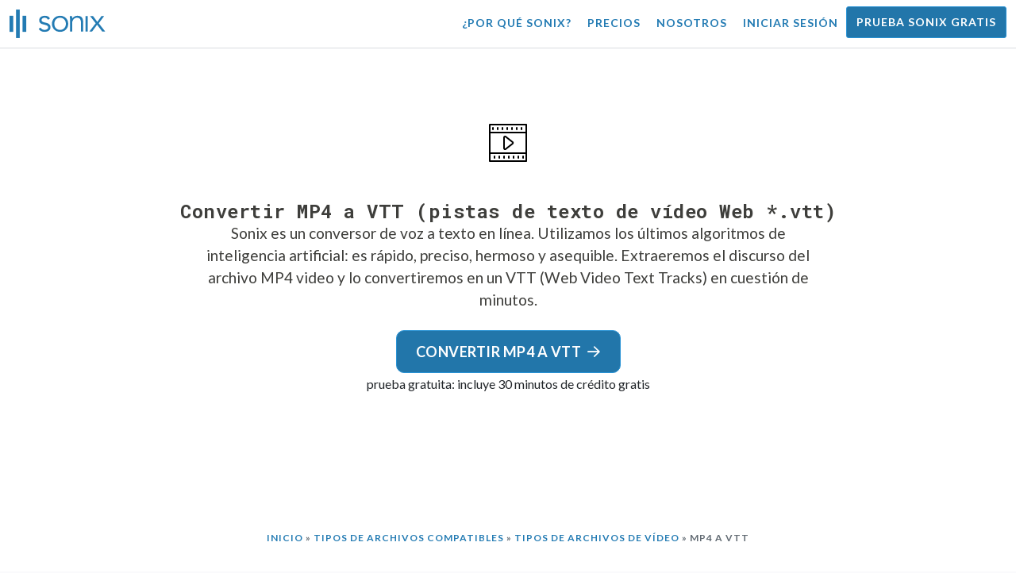

--- FILE ---
content_type: text/html; charset=utf-8
request_url: https://sonix.ai/es/how-to-convert-mp4-to-vtt
body_size: 13086
content:
<!DOCTYPE html><html lang="es"><head><title>Cómo convertir MP4 a VTT (pistas de texto de vídeo web) | Sonix</title><script>window.dataLayer = window.dataLayer || [];
dataLayer.push({'userId': ''});
dataLayer.push({'sonixId': ''});
dataLayer.push({'sonixIsCustomer': ''});</script><script>(function(w,d,s,l,i){w[l]=w[l]||[];w[l].push({'gtm.start': new Date().getTime(),event:'gtm.js'});var f=d.getElementsByTagName(s)[0], j=d.createElement(s),dl=l!='dataLayer'?'&l='+l:'';j.async=true;j.src= 'https://www.googletagmanager.com/gtm.js?id='+i+dl;f.parentNode.insertBefore(j,f); })(window,document,'script','dataLayer','GTM-TLWL6QS');</script><script>// Push pageview event after GTM loads
dataLayer.push({
  'event': 'page_view',
  'page_path': window.location.pathname,
  'page_title': document.title,
  'page_location': window.location.href
});</script><meta charset="utf-8" /><meta content="width=device-width, initial-scale=1, minimum-scale=1, shrink-to-fit=no" name="viewport" /><meta content="#237bb3" name="theme-color" /><meta content="¿Necesita convertir su archivo MP4 a VTT (Web Video Text Tracks)? Sube tu archivo MP4 video y selecciona el idioma hablado. Sin software que descargar, nuestro conversor de voz a texto en línea transcribirá su archivo MP4 a texto en cuestión de minutos. Corregir y descargar fácilmente el archivo VTT." name="description" /><meta content="on" http-equiv="x-dns-prefetch-control" /><link href="//ajax.googleapis.com" rel="dns-prefetch" /><link href="//fonts.googleapis.com" rel="dns-prefetch" /><link href="//cdnjs.cloudflare.com" rel="dns-prefetch" /><link href="//www.googletagmanager.com" rel="dns-prefetch" /><link href="https://sonix.ai/es/how-to-convert-mp4-to-vtt" rel="canonical" /><link href="https://sonix.ai/how-to-convert-mp4-to-vtt" hreflang="x-default" rel="alternate" /><link href="https://sonix.ai/how-to-convert-mp4-to-vtt" hreflang="en" rel="alternate" /><link href="https://sonix.ai/es/how-to-convert-mp4-to-vtt" hreflang="es" rel="alternate" /><link href="https://sonix.ai/de/how-to-convert-mp4-to-vtt" hreflang="de" rel="alternate" /><link href="https://sonix.ai/fr/how-to-convert-mp4-to-vtt" hreflang="fr" rel="alternate" /><link href="https://sonix.ai/ru/how-to-convert-mp4-to-vtt" hreflang="ru" rel="alternate" /><link href="https://sonix.ai/pt/how-to-convert-mp4-to-vtt" hreflang="pt" rel="alternate" /><link href="https://sonix.ai/nl/how-to-convert-mp4-to-vtt" hreflang="nl" rel="alternate" /><link href="https://sonix.ai/zh/how-to-convert-mp4-to-vtt" hreflang="zh" rel="alternate" /><link href="https://sonix.ai/tr/how-to-convert-mp4-to-vtt" hreflang="tr" rel="alternate" /><link href="https://sonix.ai/da/how-to-convert-mp4-to-vtt" hreflang="da" rel="alternate" /><link href="https://sonix.ai/ja/how-to-convert-mp4-to-vtt" hreflang="ja" rel="alternate" /><meta content="Cómo convertir MP4 a VTT (pistas de texto de vídeo web) | Sonix" itemprop="name" /><meta content="¿Necesita convertir su archivo MP4 a VTT (Web Video Text Tracks)? Sube tu archivo MP4 video y selecciona el idioma hablado. Sin software que descargar, nuestro conversor de voz a texto en línea transcribirá su archivo MP4 a texto en cuestión de minutos. Corregir y descargar fácilmente el archivo VTT." itemprop="description" /><meta content="https://sonix.ai/sonix-share-image.jpg" itemprop="image" /><meta content="summary" name="twitter:card" /><meta content="@trysonix" name="twitter:site" /><meta content="Cómo convertir MP4 a VTT (pistas de texto de vídeo web) | Sonix" name="twitter:title" /><meta content="¿Necesita convertir su archivo MP4 a VTT (Web Video Text Tracks)? Sube tu archivo MP4 video y selecciona el idioma hablado. Sin software que descargar, nuestro conversor de voz a texto en línea transcribirá su archivo MP4 a texto en cuestión de minutos. Corregir y descargar fácilmente el archivo VTT." name="twitter:description" /><meta content="@trysonix" name="twitter:creator" /><meta content="https://sonix.ai/sonix-share-image.jpg" name="twitter:image:src" /><meta content="Cómo convertir MP4 a VTT (pistas de texto de vídeo web) | Sonix" property="og:title" /><meta content="article" property="og:type" /><meta content="https://sonix.ai/es/how-to-convert-mp4-to-vtt" property="og:url" /><meta content="https://sonix.ai/sonix-share-image.jpg" property="og:image" /><meta content="https://sonix.ai/sonix-share-image.jpg" property="og:image:secure_url" /><meta content="¿Necesita convertir su archivo MP4 a VTT (Web Video Text Tracks)? Sube tu archivo MP4 video y selecciona el idioma hablado. Sin software que descargar, nuestro conversor de voz a texto en línea transcribirá su archivo MP4 a texto en cuestión de minutos. Corregir y descargar fácilmente el archivo VTT." property="og:description" /><meta content="Sonix" property="og:site_name" /><meta content="es" property="og:locale" /><meta content="1013691755439806" property="fb:admins" /><script src="//d2wy8f7a9ursnm.cloudfront.net/v4/bugsnag.min.js"></script><script>window.bugsnagClient = bugsnag({
  apiKey: '93e57eeb3b18542fed46e12c5b7cd686',
  appVersion: '1.1',
  user: {"id":null,"name":null,"email":null}
})</script><script>/*! loadCSS. [c]2017 Filament Group, Inc. MIT License */
/* This file is meant as a standalone workflow for
- testing support for link[rel=preload]
- enabling async CSS loading in browsers that do not support rel=preload
- applying rel preload css once loaded, whether supported or not.
*/
(function (w) {
  "use strict";
  // rel=preload support test
  if (!w.loadCSS) {
    w.loadCSS = function () {
    };
  }
  // define on the loadCSS obj
  var rp = loadCSS.relpreload = {};
  // rel=preload feature support test
  // runs once and returns a function for compat purposes
  rp.support = (function () {
    var ret;
    try {
      ret = w.document.createElement("link").relList.supports("preload");
    } catch (e) {
      ret = false;
    }
    return function () {
      return ret;
    };
  })();

  // if preload isn't supported, get an asynchronous load by using a non-matching media attribute
  // then change that media back to its intended value on load
  rp.bindMediaToggle = function (link) {
    // remember existing media attr for ultimate state, or default to 'all'
    var finalMedia = link.media || "all";

    function enableStylesheet() {
      // unbind listeners
      if (link.addEventListener) {
        link.removeEventListener("load", enableStylesheet);
      } else if (link.attachEvent) {
        link.detachEvent("onload", enableStylesheet);
      }
      link.setAttribute("onload", null);
      link.media = finalMedia;
    }

    // bind load handlers to enable media
    if (link.addEventListener) {
      link.addEventListener("load", enableStylesheet);
    } else if (link.attachEvent) {
      link.attachEvent("onload", enableStylesheet);
    }

    // Set rel and non-applicable media type to start an async request
    // note: timeout allows this to happen async to let rendering continue in IE
    setTimeout(function () {
      link.rel = "stylesheet";
      link.media = "only x";
    });
    // also enable media after 3 seconds,
    // which will catch very old browsers (android 2.x, old firefox) that don't support onload on link
    setTimeout(enableStylesheet, 3000);
  };

  // loop through link elements in DOM
  rp.poly = function () {
    // double check this to prevent external calls from running
    if (rp.support()) {
      return;
    }
    var links = w.document.getElementsByTagName("link");
    for (var i = 0; i < links.length; i++) {
      var link = links[i];
      // qualify links to those with rel=preload and as=style attrs
      if (link.rel === "preload" && link.getAttribute("as") === "style" && !link.getAttribute("data-loadcss")) {
        // prevent rerunning on link
        link.setAttribute("data-loadcss", true);
        // bind listeners to toggle media back
        rp.bindMediaToggle(link);
      }
    }
  };

  // if unsupported, run the polyfill
  if (!rp.support()) {
    // run once at least
    rp.poly();

    // rerun poly on an interval until onload
    var run = w.setInterval(rp.poly, 500);
    if (w.addEventListener) {
      w.addEventListener("load", function () {
        rp.poly();
        w.clearInterval(run);
      });
    } else if (w.attachEvent) {
      w.attachEvent("onload", function () {
        rp.poly();
        w.clearInterval(run);
      });
    }
  }


  // commonjs
  if (typeof exports !== "undefined") {
    exports.loadCSS = loadCSS;
  }
  else {
    w.loadCSS = loadCSS;
  }
}(typeof global !== "undefined" ? global : this) );</script><script src="https://kit.fontawesome.com/ab8a76ed57.js" crossorigin="anonymous" async="async"></script><script>WebFontConfig = {
  google: { families: ['Lato:300,400,700', 'Roboto+Mono:400,700&display=swap'] }
};
(function(d) {
  var wf = d.createElement('script'), s = d.scripts[0];
  wf.src = 'https://ajax.googleapis.com/ajax/libs/webfont/1.6.26/webfont.js';
  wf.async = true;
  s.parentNode.insertBefore(wf, s);
})(document);</script><link href="/apple-touch-icon.png?v=7k4vWN7x9l" rel="apple-touch-icon" sizes="180x180" /><link href="/favicon-32x32.png?v=7k4vWN7x9l" rel="icon" sizes="32x32" type="image/png" /><link href="/favicon-16x16.png?v=7k4vWN7x9l" rel="icon" sizes="16x16" type="image/png" /><link href="/site.webmanifest?v=7k4vWN7x9l" rel="manifest" /><link color="#2276aa" href="/safari-pinned-tab.svg?v=7k4vWN7x9l" rel="mask-icon" /><link href="/favicon.ico?v=7k4vWN7x9l" rel="shortcut icon" /><meta content="Sonix" name="apple-mobile-web-app-title" /><meta content="Sonix" name="application-name" /><meta content="#2276aa" name="msapplication-TileColor" /><meta content="#ffffff" name="theme-color" /><link rel="stylesheet" href="/packs/css/corp-fac5493d.css" media="screen" /><script src="/packs/js/corp-894ebef45500e496bcf6.js"></script><script async="" src="https://accounts.google.com/gsi/client"></script></head><body id="page--top"><noscript><iframe height="0" src="https://www.googletagmanager.com/ns.html?id=GTM-TLWL6QS" style="display:none;visibility:hidden" width="0"></iframe></noscript><div class="fixed-top corp-top"><nav class="navbar navbar-expand-md navbar-blue" role="navigation"><div class="container-fluid"><a class="navbar-brand" href="/?locale=es"><img width="121px" height="36px" style="max-height: 2.25rem;" alt="Sonix Home | Transcribe automáticamente su audio y vídeo con la última tecnología de inteligencia artificial" src="/packs/media/images/brand/sonix-logo-corp-blue-e410f51ea5d828c873016d7e925b9386.svg" /></a><button aria-controls="navbarNavDropdown" aria-expanded="false" aria-label="Toggle navigation" class="navbar-toggler navbar-toggler-right" data-bs-target="#navbarNavDropdown" data-bs-toggle="collapse" type="button"><span class="navbar-toggler-icon"></span></button><div class="collapse navbar-collapse" id="navbarNavDropdown"><ul class="navbar-nav"></ul><ul class="navbar-nav ms-auto"><li class="nav-item"><a class="nav-link" href="/es/features">¿Por qué Sonix?</a></li><li class="nav-item"><a class="nav-link" href="/es/pricing">Precios</a></li><li class="nav-item"><a class="nav-link" href="/es/about">Nosotros</a></li><li class="nav-item"><a class="nav-link me-2" href="/accounts/sign_in?locale=es">Iniciar sesión</a></li><li class="nav-item"><a class="nav-link btn btn-cta" href="/accounts/sign_up?locale=es">Prueba Sonix gratis</a></li></ul></div></div></nav></div><header class="background--corp-full-width py-5"><div class="header--headline"><div class="container py-5"><div class="row justify-content-center"><div class="col-sm-12 col-md-10 text-md-center"><div class="header--icon"><svg x="0px" y="0px" width="48px" height="48px" viewBox="0 0 24 24" enable-background="new 0 0 24 24" xml:space="preserve">
<g>
  <path fill="none" stroke="#000000" stroke-linecap="round" stroke-linejoin="round" d="M14.8831,11.506l-4.3448-3.3912
    c-0.4194-0.3274-1.0318-0.0285-1.0317,0.5036l0.0003,6.7833c0,0.5321,0.6124,0.8309,1.0318,0.5034l4.3446-3.3921
    C15.2107,12.2573,15.2107,11.7617,14.8831,11.506z"/>

  <rect x="0.5056" y="0.5" fill="none" stroke="#000000" stroke-linecap="round" stroke-linejoin="round" stroke-miterlimit="10" width="23" height="23.0005"/>
  <line fill="none" stroke="#000000" stroke-linecap="round" stroke-linejoin="round" stroke-miterlimit="10" x1="0.4963" y1="5.5001" x2="23.4902" y2="5.5001"/>
  <line fill="none" stroke="#000000" stroke-linecap="round" stroke-linejoin="round" stroke-miterlimit="10" x1="0.4963" y1="18.5014" x2="23.4902" y2="18.5014"/>
  <line fill="none" stroke="#000000" stroke-linecap="round" stroke-linejoin="round" stroke-miterlimit="10" x1="3.5059" y1="20.5018" x2="3.5059" y2="21.5018"/>
  <line fill="none" stroke="#000000" stroke-linecap="round" stroke-linejoin="round" stroke-miterlimit="10" x1="6.5062" y1="20.5018" x2="6.5062" y2="21.5018"/>
  <line fill="none" stroke="#000000" stroke-linecap="round" stroke-linejoin="round" stroke-miterlimit="10" x1="9.5065" y1="20.5018" x2="9.5065" y2="21.5018"/>
  <line fill="none" stroke="#000000" stroke-linecap="round" stroke-linejoin="round" stroke-miterlimit="10" x1="12.5068" y1="20.5018" x2="12.5068" y2="21.5018"/>
  <line fill="none" stroke="#000000" stroke-linecap="round" stroke-linejoin="round" stroke-miterlimit="10" x1="15.5071" y1="20.5018" x2="15.5071" y2="21.5018"/>
  <line fill="none" stroke="#000000" stroke-linecap="round" stroke-linejoin="round" stroke-miterlimit="10" x1="18.5074" y1="20.5018" x2="18.5074" y2="21.5018"/>
  <line fill="none" stroke="#000000" stroke-linecap="round" stroke-linejoin="round" stroke-miterlimit="10" x1="21.5077" y1="20.5018" x2="21.5077" y2="21.5018"/>
  <line fill="none" stroke="#000000" stroke-linecap="round" stroke-linejoin="round" stroke-miterlimit="10" x1="2.5058" y1="2.5" x2="2.5058" y2="3.5"/>
  <line fill="none" stroke="#000000" stroke-linecap="round" stroke-linejoin="round" stroke-miterlimit="10" x1="5.5061" y1="2.5" x2="5.5061" y2="3.5"/>
  <line fill="none" stroke="#000000" stroke-linecap="round" stroke-linejoin="round" stroke-miterlimit="10" x1="8.5064" y1="2.5" x2="8.5064" y2="3.5"/>
  <line fill="none" stroke="#000000" stroke-linecap="round" stroke-linejoin="round" stroke-miterlimit="10" x1="11.5067" y1="2.5" x2="11.5067" y2="3.5"/>
  <line fill="none" stroke="#000000" stroke-linecap="round" stroke-linejoin="round" stroke-miterlimit="10" x1="14.507" y1="2.5" x2="14.507" y2="3.5"/>
  <line fill="none" stroke="#000000" stroke-linecap="round" stroke-linejoin="round" stroke-miterlimit="10" x1="17.5073" y1="2.5" x2="17.5073" y2="3.5"/>
  <line fill="none" stroke="#000000" stroke-linecap="round" stroke-linejoin="round" stroke-miterlimit="10" x1="20.5076" y1="2.5" x2="20.5076" y2="3.5"/>
</g>
<rect x="-0.0136" y="0.0002" fill="none" width="24" height="24"/>
</svg></div><h1 class="cd-headline">Convertir MP4 a VTT (pistas de texto de vídeo Web *.vtt)</h1><p class="text--size-1200rem mb-4 px-md-5 mx-md-4">Sonix es un conversor de voz a texto en línea. Utilizamos los últimos algoritmos de inteligencia artificial: es rápido, preciso, hermoso y asequible.&nbsp;<a target="_blank" class="text--color" href="/?locale=es">Extraeremos el discurso del archivo MP4 video y lo convertiremos en un VTT (Web Video Text Tracks) en cuestión de minutos.</a></p><div class="header--cta"><a class="btn btn-primary btn-lg btn-radius-10 mb-1" href="/accounts/sign_up?locale=es">Convertir MP4 a VTT<i class="far fa-arrow-right ms-2"></i></a><div class="header--cta-text">prueba gratuita: incluye 30 minutos de crédito gratis</div></div></div></div></div></div></header><main><section class="section--box-shadow-none"><div class="container py-5" itemscope="" itemtype="http://schema.org/Question"><div class="row"><div class="col-sm-12"><div class="corp-breadcrumbs"><a href="/?locale=es">Inicio</a> &raquo; <a href="/es/speech-to-text-all-supported-file-formats">Tipos de archivos compatibles</a> &raquo; <a href="/es/video-to-text-file-formats">Tipos de archivos de vídeo</a> &raquo;  MP4 a VTT</div></div><div class="col-sm-12"><div class="divider--title"><div class="divider--line"></div><div class="divider--title-content"><h2 itemprop="name">¿Cómo convierto mis archivos MP4 a VTT?&nbsp;<img draggable="false" title=":clipboard:" alt="📋" src="https://cdnjs.cloudflare.com/ajax/libs/twemoji/11.1.0/2/svg/1f4cb.svg" class="emoji"></h2></div><div class="divider--line"></div></div></div></div><div class="row justify-content-center mt-4" itemprop="acceptedAnswer" itemscope="" itemtype="https://schema.org/Answer"><div class="col-sm-12 col-lg-8" itemprop="text"><div class="row justify-content-center mb-3"><div class="col-sm-12"><p class="mb-5">Es realmente fácil convertir archivos mp4 a VTT con Sonix. Simplemente siga estos seis sencillos pasos y sus archivos video (*. mp4) se convertirá en pistas de texto de vídeo web (*.vtt).</p></div><div class="col-sm-12 col-md-4"><img class="img-fluid img-border img-magnify img-link" data-toggle="modal" data-target="#imageMagnifyModal" title="Paso 1: ¿Quieres convertir tu archivo MP4 en un archivo vtt? El primer paso es crear una cuenta gratuita de Sonix." alt="Paso 1: Crea una cuenta gratuita de Sonix para empezar a convertir tu archivo MP4 a vtt" src="/packs/media/images/corp/screenshots/convert/1-how-to-convert-sign-up-69cfc7d89ef24c1bc86cf1153b9e7f81.png" /></div><div class="col-sm-12 col-md-8"><h4>Paso 1</h4><p><a target="_blank" class="link--underline" href="/accounts/sign_up?locale=es">Regístrese para obtener una cuenta de prueba gratuita de Sonix</a>—includes 30 minutos de conversión gratuita de audio a vtt.</p></div></div><div class="row justify-content-center mb-3"><div class="col-sm-12 col-md-4"><img class="img-fluid img-border img-magnify img-link" data-toggle="modal" data-target="#imageMagnifyModal" title="Paso 2: Sube rápidamente tus archivos MP4 a Sonix" alt="Paso 2: Sube tus archivos MP4 desde tu ordenador, Google Drive, Dropbox o arrastrándolos a la página." src="/packs/media/images/corp/screenshots/convert/2-how-to-convert-upload-file-drag-and-drop-9f10b273a979815421fa02cd4d5d86ed.png" /></div><div class="col-sm-12 col-md-8"><h4>Paso 2</h4><p>Sube tu&nbsp;<strong>MPEG-4 Video File archivo(s) (*.MP4)</strong>&nbsp;desde tu ordenador, Dropbox o Google Drive.</p></div></div><div class="row justify-content-center mb-3"><div class="col-sm-12 col-md-4"><img class="img-fluid img-border img-magnify img-link" data-toggle="modal" data-target="#imageMagnifyModal" title="Paso 3: Elige el idioma que se ha hablado en tu archivo MP4." alt="Paso 3: Seleccione el idioma hablado en su archivo MP4 y, a continuación, haga clic en &#39;Empezar a transcribir ahora&#39;." src="/packs/media/images/corp/screenshots/convert/3-how-to-convert-select-language-9db496004ce03742ef35390190de2810.png" /></div><div class="col-sm-12 col-md-8"><h4>Paso 3</h4><p>Selecciona el idioma hablado en tu archivo MP4. Somos compatibles con más de 53 idiomas diferentes. A continuación, haga clic en el botón &#39;Comenzar a transcribir ahora&#39;.</p></div></div><div class="row justify-content-center mb-3"><div class="col-sm-12 col-md-4"><img class="img-fluid img-border img-magnify img-link" data-toggle="modal" data-target="#imageMagnifyModal" title="Paso 4: Nuestros algoritmos de inteligencia artificial de vanguardia convertirán su MP4 a VTT en cuestión de minutos." alt="Paso 4: Sonix hace todo el trabajo, así que toma un café rápido. Nuestros servidores extraerán el audio de su archivo MP4 y lo convertirán en VTT." src="/packs/media/images/corp/screenshots/convert/4-how-to-convert-sonix-transcribes-208964e677ef4aa2b20cdc5ba5b3d758.png" /></div><div class="col-sm-12 col-md-8"><h4>Paso 4</h4><p>Sonix extrae automáticamente el audio del archivo MP4 y lo convierte al formato Web Text Tracks .vtt. Solo tomará unos minutos para que puedas tomar un café.</p></div></div><div class="row justify-content-center mb-3"><div class="col-sm-12 col-md-4"><img class="img-fluid img-border img-magnify img-link" data-toggle="modal" data-target="#imageMagnifyModal" title="Paso 5: Edite su transcripción preliminar de VTT en su navegador con el Editor AudioText de Sonix." alt="Paso 5: Una vez que su MP4 se convierta en texto, es posible que deba pulir la transcripción preliminar de VTT. Ahora, puede hacerlo fácilmente directamente en su navegador con el Editor de AudioText de Sonix." src="/packs/media/images/corp/screenshots/convert/5-how-to-convert-sonix-audiotext-editor-ca2655282eab43dc163b73a5799d2db7.png" /></div><div class="col-sm-12 col-md-8"><h4>Paso 5</h4><p>Utilice el Editor de AudioText de Sonix para pulir su transcripción de VTT. Simplemente corrige cualquier palabra en tu navegador.</p></div></div><div class="row justify-content-center mb-3"><div class="col-sm-12 col-md-4"><img class="img-fluid img-border img-magnify img-link" data-toggle="modal" data-target="#imageMagnifyModal" title="Paso 5: Edite su transcripción preliminar de VTT en su navegador con el Editor AudioText de Sonix." alt="Paso 5: Una vez que su MP4 se convierta en texto, es posible que deba pulir la transcripción preliminar de VTT. Ahora, puede hacerlo fácilmente directamente en su navegador con el Editor de AudioText de Sonix." src="/packs/media/images/corp/screenshots/convert/6-how-to-convert-export-to-vtt-file-869198e487db3a2f6556d1ed6798a06c.png" /></div><div class="col-sm-12 col-md-8"><h4>Paso 6</h4><p>Haga clic en el botón «Exportar». Seleccione &#39;WebVTT file (.vtt) &#39;en el menú desplegable para descargar una versión VTT de su archivo MP4.</p><p>¡Eso es todo!&nbsp;<strong>Su archivo MP4 se ha convertido en texto.</strong><img draggable="false" title=":tada:" alt="🎉" src="https://cdnjs.cloudflare.com/ajax/libs/twemoji/11.1.0/2/svg/1f389.svg" class="emoji"></p></div></div><div aria-hidden="true" class="modal fade" id="imageMagnifyModal" role="dialog" style="z-index:3000;" tabindex="-1"><div class="modal-dialog" role="document"><div class="modal-content"><div class="modal-body"><div class="text--modal-header ms-3 py-1 text-start d-block position--relative text--color-white"><span id="imageTitle">&nbsp;</span><button aria-label="Close" class="text--modal-header close py-1 me-3 text--color-white position--absolute position--right-0 position--top-0" data-bs-dismiss="modal" type="button"><i class="fa fa-times fa-fw me-1"></i>Cerrar</button></div><div class="position--relative" style="min-height: 384px;"><img class="img-fluid" id="imageMagnify" src="" /></div></div></div></div></div></div></div></div><div class="container py-5"><div class="row"><div class="col-sm-12"><div class="divider--title"><div class="divider--line"></div><div class="divider--title-content"><h2>Miles de clientes increíbles confían en Sonix para transcribir sus archivos MP4&nbsp;<img draggable="false" title=":sparkling_heart:" alt="💖" src="https://cdnjs.cloudflare.com/ajax/libs/twemoji/11.1.0/2/svg/1f496.svg" class="emoji"></h2></div><div class="divider--line"></div></div></div></div><div class="row"><div class="col-sm-12"><div class="scroller--wrapper"><ul id="scroller-logos"><li><img class="img-fluid" alt="Google convierte sus archivos MP4 video en docx con Sonix" title="Google transcribe, traduce, subtitula y organiza automáticamente sus archivos de audio y vídeo con Sonix. Amado por millones de usuarios en todo el mundo." src="/packs/media/images/corp/logos/sonix-customer-google-ccc2300f176e6d8728daf2e0ac192bc9.png" /></li><li><img class="img-fluid" alt="Microsoft convierte sus archivos MP4 video en docx con Sonix" title="Microsoft transcribe, traduce, subtitula y organiza automáticamente sus archivos de audio y vídeo con Sonix. Amado por millones de usuarios en todo el mundo." src="/packs/media/images/corp/logos/sonix-customer-microsoft-c30479fded1ee64e7c682a3abd7830ca.png" /></li><li><img class="img-fluid" alt="NBC Universal convierte sus archivos MP4 video en docx con Sonix" title="NBC Universal transcribe, traduce, subtitula y organiza automáticamente sus archivos de audio y vídeo con Sonix. Amado por millones de usuarios en todo el mundo." src="/packs/media/images/corp/logos/sonix-customer-nbc-universal-c90c36bd7d4e6556ed293a5ab8edc04c.png" /></li><li><img class="img-fluid" alt="ESPN convierte sus archivos MP4 video en docx con Sonix" title="ESPN transcribe, traduce, subtitula y organiza automáticamente sus archivos de audio y vídeo con Sonix. Amado por millones de usuarios en todo el mundo." src="/packs/media/images/corp/logos/sonix-customer-espn-f1e33f34011faf8a1f0261f8f2b0c0f4.png" /></li><li><img class="img-fluid" alt="Stanford University convierte sus archivos MP4 video en docx con Sonix" title="Stanford University transcribe, traduce, subtitula y organiza automáticamente sus archivos de audio y vídeo con Sonix. Amado por millones de usuarios en todo el mundo." src="/packs/media/images/corp/logos/sonix-customer-stanford-fff124a302a7f087792f318e472a697f.png" /></li><li><img class="img-fluid" alt="Yale University convierte sus archivos MP4 video en docx con Sonix" title="Yale University transcribe, traduce, subtitula y organiza automáticamente sus archivos de audio y vídeo con Sonix. Amado por millones de usuarios en todo el mundo." src="/packs/media/images/corp/logos/sonix-customer-yale-1e8dbbb1cb64ff43b9df835aefd914c7.png" /></li><li><img class="img-fluid" alt="ABC News convierte sus archivos MP4 video en docx con Sonix" title="ABC News transcribe, traduce, subtitula y organiza automáticamente sus archivos de audio y vídeo con Sonix. Amado por millones de usuarios en todo el mundo." src="/packs/media/images/corp/logos/sonix-customer-abc-news-7ffba98bf6790b0fc96684ecb968db07.png" /></li><li><img class="img-fluid" alt="Quartz convierte sus archivos MP4 video en docx con Sonix" title="Quartz transcribe, traduce, subtitula y organiza automáticamente sus archivos de audio y vídeo con Sonix. Amado por millones de usuarios en todo el mundo." src="/packs/media/images/corp/logos/sonix-customer-quartz-ab3881748b99f8d2fb6a7c02a55b26a3.png" /></li><li><img class="img-fluid" alt="CNBC convierte sus archivos MP4 video en docx con Sonix" title="CNBC transcribe, traduce, subtitula y organiza automáticamente sus archivos de audio y vídeo con Sonix. Amado por millones de usuarios en todo el mundo." src="/packs/media/images/corp/logos/sonix-customer-cnbc-c85aa54ae8ba3ef8330d960779f6df41.png" /></li><li><img class="img-fluid" alt="CIBC convierte sus archivos MP4 video en docx con Sonix" title="CIBC transcribe, traduce, subtitula y organiza automáticamente sus archivos de audio y vídeo con Sonix. Amado por millones de usuarios en todo el mundo." src="/packs/media/images/corp/logos/sonix-customer-cibc-a5e101bd74b192eb064e4c42706339fe.png" /></li><li><img class="img-fluid" alt="Boston College convierte sus archivos MP4 video en docx con Sonix" title="Boston College transcribe, traduce, subtitula y organiza automáticamente sus archivos de audio y vídeo con Sonix. Amado por millones de usuarios en todo el mundo." src="/packs/media/images/corp/logos/sonix-customer-boston-college-56a788cecd3956ad13b9ccb251634a46.png" /></li><li><img class="img-fluid" alt="Brandeis University convierte sus archivos MP4 video en docx con Sonix" title="Brandeis University transcribe, traduce, subtitula y organiza automáticamente sus archivos de audio y vídeo con Sonix. Amado por millones de usuarios en todo el mundo." src="/packs/media/images/corp/logos/sonix-customer-brandeis-university-7ff071118155be9df7f765188ac18089.png" /></li></ul><script>var slider = tns({
  container: '#scroller-logos',
  controls: false,
  items: 2,
  speed: 500,
  autoplay: true,
  autoplayHoverPause: true,
  autoplayTimeout: 1800,
  nav: false,
  autoplayButtonOutput: false,
  gutter: 16,
  responsive: {
    768: {
      items: 3
    },
    1200: {
      items: 4
    }
  }
});</script></div></div></div></div><div class="container section--article py-5"><div class="row"><div class="col-sm-12"><div class="divider--title"><div class="divider--line"></div><div class="divider--title-content"><h2>Preguntas más frecuentes para MPEG-4 Video File (*.  MP4)&nbsp;<img draggable="false" title=":movie_camera:" alt="🎥" src="https://cdnjs.cloudflare.com/ajax/libs/twemoji/11.1.0/2/svg/1f3a5.svg" class="emoji"></h2></div><div class="divider--line"></div></div></div></div><div class="row justify-content-center"><div class="col-sm-12 col-md-8"><div class="mb-4" itemscope="" itemtype="http://schema.org/Question"><h3 itemprop="name">¿Qué es el archivo.un MP4?</h3><div itemprop="acceptedAnswer" itemscope="" itemtype="https://schema.org/Answer"><div itemprop="text"><p class="file-description" lang="en"><strong>The MPEG-4 Video File description is in English: </strong><br />An MP4 file is also known as a MPEG-4 Part 14 multimedia container. MP4 files were developed by the Moving Picture Experts Group (MPED). WIth an MP4 File, there are separate compression algorithms for the audio and video tracks. Typically, video is compressed with the MPEG-4 codec and the audio is compressed using the AAC codec (which is the same codec used in AAC files). Most MP4 files are downloaded from Apple’s iTunes STore since most of the media downloaded from the store is downloaded in this format. The MP4 format is also used for Internet streaming video. </p></div></div></div><div class="mb-4" itemscope="" itemtype="http://schema.org/Question"><h3 itemprop="name">¿Sonix transcribe video archivos con un *. ¿Extensión de archivo MP4?</h3><div itemprop="acceptedAnswer" itemscope="" itemtype="https://schema.org/Answer"><div itemprop="text"><p>Sí, Sonix transcribe automáticamente video archivos con una. Extensión de archivo MP4.&nbsp;<a class="text--color" href="https://sonix.ai/?locale=es">Sonix es un convertidor de texto en línea video.</a>&nbsp;<a class="text--color" href="/es/speech-to-text-all-supported-file-formats">Convertir cualquier archivo de audio (  mp3, m4a, wav,...) o vídeo (  mp4, mov, avi,...) a texto sin necesidad de instalar ningún software!</a>&nbsp;Sonix transcribe de forma rápida y precisa *.  MP4 archivos y los convierte a texto en formato vtt.</p></div></div></div><div class="mb-4" itemscope="" itemtype="http://schema.org/Question"><h3 itemprop="name">Conoce a cualquiera que necesite convertir MPEG-4 Video File (.  MP4) a vtt?</h3><div itemprop="acceptedAnswer" itemscope="" itemtype="https://schema.org/Answer"><div itemprop="text"><p>Agradeceríamos que les dijeras acerca de Sonix, la mejor manera de convertir MP4 a vtt.</p></div></div></div></div><div class="p-3 border-all--meta-light text-center"><p class="mb-0">Cuéntale a tus amigos sobre Sonix:</p><div class="container-fluid py-1"><div class="row justify-content-center"><div class="col-sm-12 text--size-700rem"><!--Sharingbutton Facebook--><a aria-label="Share on Facebook" class="resp-sharing-button__link" href="https://facebook.com/sharer/sharer.php?u=https%3A%2F%2Fsonix.ai%2Fes%2Fhow-to-convert-mp4-to-text" target="_blank"><div class="resp-sharing-button resp-sharing-button--facebook resp-sharing-button--large"><div aria-hidden="true" class="resp-sharing-button__icon resp-sharing-button__icon--solid"><svg height="48px" viewbox="0 0 24 24" width="48px" xmlns="http://www.w3.org/2000/svg"><path d="M18.77 7.46H14.5v-1.9c0-.9.6-1.1 1-1.1h3V.5h-4.33C10.24.5 9.5 3.44 9.5 5.32v2.15h-3v4h3v12h5v-12h3.85l.42-4z"></path></svg></div>Facebook</div></a><!--Sharingbutton Twitter--><a aria-label="Share on Twitter" class="resp-sharing-button__link" href="https://twitter.com/intent/tweet/?text=%C2%BFTiene%20algunos%20MP4%20archivos%20que%20necesite%20convertir%20a%20VTT%20%28Web%20Video%20Text%20Tracks%29%3F%20Echa%20un%20vistazo%20a%20Sonix%E2%80%94Me%20encanta%20usarlos%21%20Es%20r%C3%A1pido%2C%20f%C3%A1cil%20y%20asequible.%20%40trysonix&amp;url=https%3A%2F%2Fsonix.ai%2Fes%2Fhow-to-convert-mp4-to-text" target="_blank"><div class="resp-sharing-button resp-sharing-button--twitter resp-sharing-button--large"><div aria-hidden="true" class="resp-sharing-button__icon resp-sharing-button__icon--solid"><svg height="48px" viewbox="0 0 24 24" width="48px" xmlns="http://www.w3.org/2000/svg"><path d="M23.44 4.83c-.8.37-1.5.38-2.22.02.93-.56.98-.96 1.32-2.02-.88.52-1.86.9-2.9 1.1-.82-.88-2-1.43-3.3-1.43-2.5 0-4.55 2.04-4.55 4.54 0 .36.03.7.1 1.04-3.77-.2-7.12-2-9.36-4.75-.4.67-.6 1.45-.6 2.3 0 1.56.8 2.95 2 3.77-.74-.03-1.44-.23-2.05-.57v.06c0 2.2 1.56 4.03 3.64 4.44-.67.2-1.37.2-2.06.08.58 1.8 2.26 3.12 4.25 3.16C5.78 18.1 3.37 18.74 1 18.46c2 1.3 4.4 2.04 6.97 2.04 8.35 0 12.92-6.92 12.92-12.93 0-.2 0-.4-.02-.6.9-.63 1.96-1.22 2.56-2.14z"></path></svg></div>Twitter</div></a><!--Sharingbutton Google+--><a aria-label="Share on Google+" class="resp-sharing-button__link" href="https://plus.google.com/share?url=https%3A%2F%2Fsonix.ai%2Fes%2Fhow-to-convert-mp4-to-text" target="_blank"><div class="resp-sharing-button resp-sharing-button--google resp-sharing-button--large"><div aria-hidden="true" class="resp-sharing-button__icon resp-sharing-button__icon--solid"><svg height="48px" viewbox="0 0 24 24" width="48px" xmlns="http://www.w3.org/2000/svg"><path d="M11.37 12.93c-.73-.52-1.4-1.27-1.4-1.5 0-.43.03-.63.98-1.37 1.23-.97 1.9-2.23 1.9-3.57 0-1.22-.36-2.3-1-3.05h.5c.1 0 .2-.04.28-.1l1.36-.98c.16-.12.23-.34.17-.54-.07-.2-.25-.33-.46-.33H7.6c-.66 0-1.34.12-2 .35-2.23.76-3.78 2.66-3.78 4.6 0 2.76 2.13 4.85 5 4.9-.07.23-.1.45-.1.66 0 .43.1.83.33 1.22h-.08c-2.72 0-5.17 1.34-6.1 3.32-.25.52-.37 1.04-.37 1.56 0 .5.13.98.38 1.44.6 1.04 1.84 1.86 3.55 2.28.87.23 1.82.34 2.8.34.88 0 1.7-.1 2.5-.34 2.4-.7 3.97-2.48 3.97-4.54 0-1.97-.63-3.15-2.33-4.35zm-7.7 4.5c0-1.42 1.8-2.68 3.9-2.68h.05c.45 0 .9.07 1.3.2l.42.28c.96.66 1.6 1.1 1.77 1.8.05.16.07.33.07.5 0 1.8-1.33 2.7-3.96 2.7-1.98 0-3.54-1.23-3.54-2.8zM5.54 3.9c.33-.38.75-.58 1.23-.58h.05c1.35.05 2.64 1.55 2.88 3.35.14 1.02-.08 1.97-.6 2.55-.32.37-.74.56-1.23.56h-.03c-1.32-.04-2.63-1.6-2.87-3.4-.13-1 .08-1.92.58-2.5zM23.5 9.5h-3v-3h-2v3h-3v2h3v3h2v-3h3"></path></svg></div>Google+</div></a><!--Sharingbutton LinkedIn--><a aria-label="Share on LinkedIn" class="resp-sharing-button__link" href="https://www.linkedin.com/shareArticle?mini=true&amp;url=https%3A%2F%2Fsonix.ai%2Fes%2Fhow-to-convert-mp4-to-text&amp;title=%C2%BFTiene%20algunos%20MP4%20archivos%20que%20necesite%20convertir%20a%20VTT%20%28Web%20Video%20Text%20Tracks%29%3F%20Echa%20un%20vistazo%20a%20Sonix%E2%80%94Me%20encanta%20usarlos%21%20Es%20r%C3%A1pido%2C%20f%C3%A1cil%20y%20asequible.%20%40trysonix&amp;summary=%C2%BFTiene%20algunos%20MP4%20archivos%20que%20necesite%20convertir%20a%20VTT%20%28Web%20Video%20Text%20Tracks%29%3F%20Echa%20un%20vistazo%20a%20Sonix%E2%80%94Me%20encanta%20usarlos%21%20Es%20r%C3%A1pido%2C%20f%C3%A1cil%20y%20asequible.%20%40trysonix&amp;source=https%3A%2F%2Fsonix.ai%2Fes%2Fhow-to-convert-mp4-to-text" target="_blank"><div class="resp-sharing-button resp-sharing-button--linkedin resp-sharing-button--large"><div aria-hidden="true" class="resp-sharing-button__icon resp-sharing-button__icon--solid"><svg height="48px" viewbox="0 0 24 24" width="48px" xmlns="http://www.w3.org/2000/svg"><path d="M6.5 21.5h-5v-13h5v13zM4 6.5C2.5 6.5 1.5 5.3 1.5 4s1-2.4 2.5-2.4c1.6 0 2.5 1 2.6 2.5 0 1.4-1 2.5-2.6 2.5zm11.5 6c-1 0-2 1-2 2v7h-5v-13h5V10s1.6-1.5 4-1.5c3 0 5 2.2 5 6.3v6.7h-5v-7c0-1-1-2-2-2z"></path></svg></div>LinkedIn</div></a></div></div></div></div></div></div><div class="container py-5"><div class="row"><div class="col-sm-12"><div class="divider--title"><div class="divider--line"></div><div class="divider--title-content"><h2>Otras formas de convertir tus MP4 video archivos con Sonix&nbsp;<img draggable="false" title=":movie_camera:" alt="🎥" src="https://cdnjs.cloudflare.com/ajax/libs/twemoji/11.1.0/2/svg/1f3a5.svg" class="emoji"></h2></div><div class="divider--line"></div></div></div></div><div class="row justify-content-center"><div class="col-sm-12 col-md-4 mb-4 mb-md-5"><h5 class="card-title mb-1 text--color-white"><a class="link--arrow-right" href="/es/how-to-convert-mp4-to-text"> MP4 al texto</a></h5><p class="card-text text--size-p">Usa la tecnología de voz a texto más precisa para convertir archivos: MP4 en texto.</p></div><div class="col-sm-12 col-md-4 mb-4 mb-md-5"><h5 class="card-title mb-1 text--color-white"><a class="link--arrow-right" href="/es/how-to-convert-mp4-to-docx"> MP4 a docx</a></h5><p class="card-text text--size-p">Transcribe con precisión tu archivo MP4 al formato Microsoft Word (docx) para poder incorporar la transcripción a tu flujo de trabajo.</p></div><div class="col-sm-12 col-md-4 mb-4 mb-md-5"><h5 class="card-title mb-1 text--color-white"><a class="link--arrow-right" href="/es/how-to-convert-mp4-to-pdf"> MP4 a PDF</a></h5><p class="card-text text--size-p">Transcriba fácilmente su archivo MP4 al formato de documento portátil (pdf) de Adobe para poder compartirlo con sus colegas.</p></div><div class="col-sm-12 col-md-4 mb-4 mb-md-5"><h5 class="card-title mb-1 text--color-white"><a class="link--arrow-right" href="/es/how-to-convert-mp4-to-subtitles"> MP4 a los subtítulos</a></h5><p class="card-text text--size-p">Crea subtítulos para tus archivos MP4 para que sean más accesibles para tu público.</p></div><div class="col-sm-12 col-md-4 mb-4 mb-md-5"><h5 class="card-title mb-1 text--color-white"><a class="link--arrow-right" href="/es/how-to-convert-mp4-to-srt"> MP4 a srt</a></h5><p class="card-text text--size-p">Crea rápidamente subtítulos a partir de tus archivos MP4 y guárdalos como SRT, uno de los formatos de subtítulos más admitidos.</p></div><div class="col-sm-12 col-md-4 mb-4 mb-md-5"><h5 class="card-title mb-1 text--color-white"><a class="link--arrow-right" href="/es/how-to-convert-mp4-to-captions"> MP4 a los subtítulos</a></h5><p class="card-text text--size-p">Crea subtítulos opcionales de forma rápida y sencilla para tus archivos MP4 para poder incrustarlos en tus archivos de vídeo.</p></div><div class="col-sm-12 col-md-4 mb-4 mb-md-5"><h5 class="card-title mb-1 text--color-white"><a class="link--arrow-right" href="/es/add-subtitles-to-mp4">Añadir subtítulos a los archivos MP4</a></h5><p class="card-text text--size-p">Añada subtítulos a sus archivos de vídeo MP4 de forma rápida y sencilla con la potencia de la transcripción automática.</p></div></div></div><div class="container py-5"><div class="row justify-content-center"><div class="col-sm-12 divider--title"><div class="divider--line"></div><div class="divider--title-content"><h2>Convier MPEG-4 Video File a la versión de pistas de texto de vídeo web (.vtt) con Sonix&#32;<img draggable="false" title=":rocket:" alt="🚀" src="https://cdnjs.cloudflare.com/ajax/libs/twemoji/11.1.0/2/svg/1f680.svg" class="emoji"></h2></div><div class="divider--line"></div></div><div class="col-sm-12 col-md-8 text-center my-4"><p class="text--size-1100rem">Sonix transcribe y traduce automáticamente tus archivos de audio/vídeo a los idiomas 53+. Busca, edita y comparte tus archivos multimedia fácilmente.&nbsp;Sonix es un servicio automatizado de voz a texto en línea que convierte con precisión los archivos en MPEG-4 Video File (.  MP4) al formato WebVTT (.vtt). Sonix convierte audio en texto de forma rápida, precisa y sencilla.&nbsp;Rápido, preciso y asequible. Millones de usuarios de todo el mundo.</p><div class="py-3"><a class="btn btn-primary mb-1 py-3" href="/accounts/sign_up?locale=es"><span class="d-block text--size-1200rem"><i class="far fa-fw fa-arrow-right me-2"></i>Transcripción automatizada rápida y precisa</span></a><p class="d-block">Incluye 30 minutos de transcripción gratuita.</p></div></div></div></div></section></main><div class="hidden"></div><div class="container-fluid py-5 bgcolor--fc-glass border-top--meta-light"><div class="container"><div class="row justify-content-center mt-5"><div class="col-4 col-md-3 col-lg-2"><img class="img-fluid img-border rounded-circle" alt="Permita que nuestro equipo de soporte le ayude con todas sus preguntas de transcripción automatizada. En la foto: Christine Lee." src="/packs/media/images/corp/people/customer-support-christine-lee-phone-e78e391b873e242d3acd257edcd11f49.jpg" /></div><div class="col-8 col-md-6 col-lg-5"><p>Transcriba y traduzca con confianza, sabiendo que cuenta con el respaldo de nuestro galardonado equipo, que está listo para responder a sus preguntas.&nbsp;Obtén ayuda inmediata visitando nuestra&nbsp;<a class="text--color" href="https://help.sonix.ai/en/">Centro de Ayuda</a>, <a class="text--color" href="/resources/?locale=es">recursos</a>, <a class="text--color" href="/es/step-by-step-tutorials">tutoriales</a>, <a class="text--color" href="/es/introduction-to-sonix">e Introducción a los vídeos de Sonix</a>.</p><p class="mt-4"><a class="link--arrow-right text--weight-700" href="https://help.sonix.ai/en/">Visite nuestro Centro de Ayuda</a></p></div></div><div class="row mt-5"><div class="col-sm-12"><div class="divider--title"><div class="divider--line"></div><div class="divider--title-content"><h2>Te puede interesar&nbsp;<img draggable="false" title=":thinking_face:" alt="🤔" src="https://cdnjs.cloudflare.com/ajax/libs/twemoji/11.1.0/2/svg/1f914.svg" class="emoji"></h2></div><div class="divider--line"></div></div></div></div><ul class="row justify-content-center list-unstyled pb-5"><li class="col-sm-12 col-md-4"><p class="text-center"><a class="text--color-meta" href="/es/how-to-convert-audio-to-text">¿Cómo puedo convertir audio a texto?</a></p></li><li class="col-sm-12 col-md-4"><p class="text-center"><a class="text--color-meta" href="/es/how-to-place-subtitles-in-a-zoom-recording">¿Cómo añado subtítulos a mi grabación de Zoom?</a></p></li><li class="col-sm-12 col-md-4"><p class="text-center"><a class="text--color-meta" href="https://sonix.ai/resources/transcriptionist-vs-captioner/">¿Qué hace un transcriptor?</a></p></li><li class="col-sm-12 col-md-4"><p class="text-center"><a class="text--color-meta" href="/es/how-to-transcribe-a-google-meet-recording">Cómo grabar una reunión de Google</a></p></li><li class="col-sm-12 col-md-4"><p class="text-center"><a class="text--color-meta" href="/es/audio-transcription">¿Cuál es una forma sencilla de transcribir mi archivo de audio?</a></p></li><li class="col-sm-12 col-md-4"><p class="text-center"><a class="text--color-meta" href="https://sonix.ai/resources/how-to-get-youtube-transcript/">Cómo obtener una transcripción de un vídeo de YouTube</a></p></li></ul></div></div><footer><div class="container-fluid"><div class="container py-5"><div class="row py-4"><div class="col-sm-6 col-lg-3 py-2 mb-4"><h4 class="mt-0 mb-2">Descripción general del producto</h4><ul><li><a href="/es/features">Características</a></li><li><a href="/es/fast-transcription">Transcripción rápida</a></li><li><a href="/es/verbatim-transcription">Transcripción literal</a></li><li><a href="/es/real-time-transcription">Transcripción en tiempo real</a></li><li><a href="/es/medical-transcription">Transcripción médica</a></li></ul></div><div class="col-sm-6 col-lg-3 py-2 mb-4"><h4 class="mt-0 mb-2">Características del producto</h4><ul><li><a href="/es/features/ai-analysis">Herramientas de análisis de IA</a></li><li><a href="/es/automated-transcription">Software de transcripción automática</a></li><li><a href="/es/seo-friendly-media-player">Reproductor multimedia compatible con SEO</a></li><li><a href="/es/automated-subtitles-and-captions">Añadir subtítulos al vídeo</a></li><li><a href="/es/transcribe-youtube-videos">Transcribe vídeos de YouTube</a></li><li><a href="/transcriptionists?locale=es">Limpieza de transcripción</a></li></ul></div><div class="col-sm-6 col-lg-3 py-2 mb-4"><h4 class="mt-0 mb-2">Más información</h4><ul><li><a href="/es/pricing">Precios</a></li><li><a href="/customers?locale=es">Clientes</a></li><li><a href="/testimonials?locale=es">Testimonios</a></li><li><a href="/why-transcribe?locale=es">Cinco razones para transcribir</a></li><li><a href="/how-to-capture-great-audio?locale=es">Cómo capturar un gran audio</a></li></ul></div><div class="col-sm-6 col-lg-3 py-2 mb-4"><h4 class="mt-0 mb-2">Soporte</h4><ul><li><a href="/es/introduction-to-sonix">Introducción a Sonix</a></li><li><a href="/es/faq">Preguntas frecuentes</a></li><li><a href="/resources/?locale=es">Recursos</a></li><li><a href="https://help.sonix.ai/en/">Centro de ayuda</a></li></ul></div><div class="col-sm-6 col-lg-3 py-2 mb-4"><h4 class="mb-2">Política legal de Sonix</h4><ul><li><a href="/es/legal">Panorama legal</a></li><li><a href="/es/legal/features">Características legales</a></li><li><a href="/es/legal/pricing">Precios legales</a></li><li><a href="/es/legal/contact-legal-sales">Contactar ventas legales</a></li></ul><h4 class="mt-4 mb-2">Casos de uso legal</h4><ul><li><a href="/es/lawyers">Reporteros judiciales</a></li><li><a href="/es/lawyers">Investigadores</a></li><li><a href="/es/lawyers">Abogados</a></li><li><a href="/es/legal-firms">Firmas legales</a></li></ul></div><div class="col-sm-6 col-lg-3 py-2 mb-4"><h4 class="mb-2">Para profesionales</h4><ul><li><a href="/es/journalists">Periodistas</a></li><li><a href="/es/researchers">Investigadores</a></li><li><a href="/es/video">Productores de vídeo</a></li><li><a href="/es/podcasters">Podcasters</a></li><li><a href="/es/coaches">Entrenadores</a></li><li><a href="/es/students">Estudiantes</a></li><li><a href="/es/marketers">Marketers</a></li><li><a href="/es/filmmakers">Cineastas</a></li></ul></div><div class="col-sm-6 col-lg-6 py-2 mb-4"><h4 class="mt-0 mb-2">Para empresas</h4><ul><li><a href="/es/enterprise">Empresa</a></li><li><a href="/es/education">Educación</a></li><li><a href="/es/newsrooms">Redacción</a></li><li><a href="/es/nonprofits">Organizaciones sin fines de lucro</a></li><li><a href="/es/radio-stations">Estaciones de radio</a></li><li><a href="/es/research-firms">Empresas de investigación</a></li><li><a href="/es/sales-teams">Equipos de ventas</a></li><li><a href="/es/transcription-agencies">Agencias de transcripción</a></li><li><a href="/es/clinical-research">Equipos de investigación clínica</a></li><li><a href="/es/media-monitoring">Monitorización de medios</a></li><li><a href="/es/make-web-content-accessible">Accesibilidad</a></li></ul></div><div class="col-sm-6 col-lg-3 py-2 mb-4"><h4 class="mt-0 mb-2">Transcribir tus archivos</h4><ul><li><a href="/es/languages">Idiomas que transcribimos</a></li><li><a href="/es/translate-video">Traduce vídeos a cualquier idioma</a></li><li><a href="/es/speech-to-text-all-supported-file-formats">Formatos de archivo que transcribimos</a></li><li><a href="/es/audio-to-text-file-formats">Formato de archivo de audio</a></li><li><a href="/es/video-to-text-file-formats">Formato de archivo de vídeo</a></li></ul></div><div class="col-sm-12 col-lg-9 py-2 mb-4"><h4 class="mt-0 mb-2">Videoconferencia</h4><div class="row"><ul class="col-sm-12 col-lg-4"><li><a href="/es/how-to-transcribe-a-zoom-meeting">Transcripción de Zoom</a></li><li><a href="/es/how-to-transcribe-a-gotomeeting-recording">Transcripción de GoToMeeting</a></li><li><a href="/es/how-to-transcribe-a-google-meet-recording">Transcripción Google Meet</a></li><li><a href="/es/how-to-transcribe-a-loom-recording">Transcripción de Loom</a></li><li><a href="/es/how-to-transcribe-a-uberconference-meeting">Transcripción de UberConference</a></li></ul><ul class="col-sm-12 col-lg-4"><li><a href="/es/how-to-transcribe-a-webex-meeting">Transcripción de WebEx</a></li><li><a href="/es/how-to-transcribe-a-skype-call">Transcripción de llamadas Skype</a></li><li><a href="/es/how-to-transcribe-a-ringcentral-meeting">Transcripción de reuniones de RingCentral</a></li><li><a href="/es/how-to-transcribe-a-microsoft-teams-meeting">Transcripción de reuniones Microsoft Teams</a></li><li><a href="/es/how-to-transcribe-a-join-me-meeting">Transcripción de reuniones Join.me</a></li><li><a href="/es/how-to-transcribe-a-bluejeans-meeting">Transcripción de la reunión de BlueJeans</a></li></ul></div></div><div class="col-sm-6 col-lg-3 py-2 mb-4"><h4 class="mt-0 mb-2">Socios</h4><ul><li><a href="https://sonix.ai/api?locale=es">API de Sonix</a></li><li><a href="https://sonix.ai/docs/api?locale=es">Documentación de API</a></li><li><a href="https://my.sonix.ai/api?locale=es">Panel de API</a></li><li><a href="/affiliates?locale=es">Programa de afiliados</a></li></ul></div><div class="col-sm-6 col-lg-3 py-2 mb-4"><h4 class="mt-0 mb-2">Compañía</h4><ul><li><a href="/es/about">Nosotros</a></li><li><a href="/es/careers">Carreras — ¡Estamos contratando!</a></li><li><a href="/es/press">Prensa</a></li><li><a href="/es/contact">Contacto</a></li><li><a href="/es/security">Seguridad</a></li></ul></div></div><div class="d-block position--relative"><div class="hocus-pocus-hare"><span class="hare" data-balloon="Y listo, ¡estoy aquí para transformar tu voz en un texto caprichoso!" data-balloon-color="secondary" data-balloon-length="large" data-balloon-pos="right"></span></div></div></div></div><div class="container-fluid footer--border-top"><div class="container"><div class="row py-2 justify-content-center"><div class="col-sm-12 col-md-9 col-lg-8 py-3"><div class="d-md-flex flex-row text-center text-md-start"><a class="display-flex" href="/?locale=es"><img style="max-height: 2.25rem;" alt="Sonix convierte el audio en texto. Es el mejor servicio de transcripción en línea de 2026." src="/packs/media/images/brand/sonix-logo-corp-white-2b399abd5a56185f468b9a5ef2cf5e2f.svg" /></a><p class="footer-text text--size-1000rem px-4 text--color-white pt-4 pt-md-0">Sonix es la plataforma más avanzada del mundo de <a class="text--color-white" href="/es/features">transcripción automatizada</a>, <a class="text--color-white" href="/es/features/automated-translation">traducción</a> y <a class="text--color-white" href="/es/features/automated-subtitles">subtitulado</a>.  <a class="text--color-white" href="/es/fast-transcription">Rápido</a>, <a class="text--color-white" href="/es/automated-transcription">exacto</a> y <a class="text--color-white" href="/es/pricing">asequible</a>.</p></div></div><div class="col-sm-12 col-md-3 col-lg-4 py-3 text-center text-md-end"><p class="text--size-1400rem mb-0"><a class="me-2" href="https://www.facebook.com/trysonix/"><i class="fab fa-fw fa-facebook"></i><span class="sr-only sr-only-focusable">Facebook</span></a><a class="me-2" href="https://twitter.com/trysonix"><i class="fab fa-fw fa-twitter"></i><span class="sr-only sr-only-focusable">Twitter</span></a><a class="me-2" href="https://ke.linkedin.com/company/sonix-inc"><i class="fab fa-fw fa-linkedin"></i><span class="sr-only sr-only-focusable">LinkedIn</span></a></p></div></div></div></div><div class="container-fluid footer--border-top"><div class="container pb-4"><div class="row text--color-meta py-3"><div class="col-sm-12 text-center col-lg-6 text-lg-start pt-4 pt-md-2"><ul class="list-inline"><li class="list-inline-item text--size-1200rem"><a title="Convierta audio en texto: conozca la transcripción automatizada de Sonix en Inglés" href="https://sonix.ai/how-to-convert-mp4-to-vtt"><i class="flag-icon shadow--box border-all flag-icon-us"></i></a></li><li class="list-inline-item text--size-1200rem"><a title="Convierta audio en texto: conozca la transcripción automatizada de Sonix en Español" href="https://sonix.ai/es/how-to-convert-mp4-to-vtt"><i class="flag-icon shadow--box border-all flag-icon-es"></i></a></li><li class="list-inline-item text--size-1200rem"><a title="Convierta audio en texto: conozca la transcripción automatizada de Sonix en alemán" href="https://sonix.ai/de/how-to-convert-mp4-to-vtt"><i class="flag-icon shadow--box border-all flag-icon-de"></i></a></li><li class="list-inline-item text--size-1200rem"><a title="Convierta audio en texto: conozca la transcripción automatizada de Sonix en francés" href="https://sonix.ai/fr/how-to-convert-mp4-to-vtt"><i class="flag-icon shadow--box border-all flag-icon-fr"></i></a></li><li class="list-inline-item text--size-1200rem"><a title="Convierta audio en texto: conozca la transcripción automatizada de Sonix en ruso" href="https://sonix.ai/ru/how-to-convert-mp4-to-vtt"><i class="flag-icon shadow--box border-all flag-icon-ru"></i></a></li><li class="list-inline-item text--size-1200rem"><a title="Convierta audio en texto: conozca la transcripción automatizada de Sonix en portugués" href="https://sonix.ai/pt/how-to-convert-mp4-to-vtt"><i class="flag-icon shadow--box border-all flag-icon-pt"></i></a></li><li class="list-inline-item text--size-1200rem"><a title="Convierta audio en texto: conozca la transcripción automatizada de Sonix en holandés" href="https://sonix.ai/nl/how-to-convert-mp4-to-vtt"><i class="flag-icon shadow--box border-all flag-icon-nl"></i></a></li><li class="list-inline-item text--size-1200rem"><a title="Convierta audio en texto: conozca la transcripción automatizada de Sonix en chino" href="https://sonix.ai/zh/how-to-convert-mp4-to-vtt"><i class="flag-icon shadow--box border-all flag-icon-cn"></i></a></li><li class="list-inline-item text--size-1200rem"><a title="Convierta audio en texto: conozca la transcripción automatizada de Sonix en turco" href="https://sonix.ai/tr/how-to-convert-mp4-to-vtt"><i class="flag-icon shadow--box border-all flag-icon-tr"></i></a></li><li class="list-inline-item text--size-1200rem"><a title="Convierta audio en texto: conozca la transcripción automatizada de Sonix en danés" href="https://sonix.ai/da/how-to-convert-mp4-to-vtt"><i class="flag-icon shadow--box border-all flag-icon-dk"></i></a></li><li class="list-inline-item text--size-1200rem"><a title="Convierta audio en texto: conozca la transcripción automatizada de Sonix en &lt;span class=&quot;translation_missing&quot; title=&quot;translation missing: es.locales.ja&quot;&gt;Ja&lt;/span&gt;" href="https://sonix.ai/ja/how-to-convert-mp4-to-vtt"><i class="flag-icon shadow--box border-all flag-icon-jp"></i></a></li></ul><p class="text--size-1000rem mb-md-0">&copy; 2026 <a class="" href="https://sonix.ai/?locale=es">Sonix, Inc.</a>&nbsp;Hecho con amor&nbsp;<span class="made-with d-inline-block"><i class="fa-fw fad fa-heart"></i></span>&nbsp;en San Francisco</p></div><div class="col-sm-12 text-center col-lg-6 text-lg-end"><ul><li><a class="link--underline-hover mx-1" href="/accounts/sign_in?locale=es">Iniciar sesión</a></li><li><a class="link--underline-hover ms-2 me-1" href="/es/site-map">Mapa del sitio</a></li><li><a class="link--underline-hover ms-2 me-1" href="/privacy?locale=es">Política de privacidad</a></li><li><a class="link--underline-hover mx-1" href="/terms?locale=es">Términos de servicio</a></li></ul></div></div></div></div></footer><div class="extra"></div><script id="IntercomSettingsScriptTag">
//<![CDATA[
window.intercomSettings = {"app_id":"lkzg8vzl","session_duration":300000,"installation_type":"rails"};(function(){var w=window;var ic=w.Intercom;if(typeof ic==="function"){ic('update',intercomSettings);}else{var d=document;var i=function(){i.c(arguments)};i.q=[];i.c=function(args){i.q.push(args)};w.Intercom=i;function l(){var s=d.createElement('script');s.type='text/javascript';s.async=true;s.src='https://widget.intercom.io/widget/lkzg8vzl';var x=d.getElementsByTagName('script')[0];x.parentNode.insertBefore(s,x);}if(document.readyState==='complete'){l();}else if(w.attachEvent){w.attachEvent('onload',l);}else{w.addEventListener('load',l,false);}};})()
//]]>
</script>
</body></html>